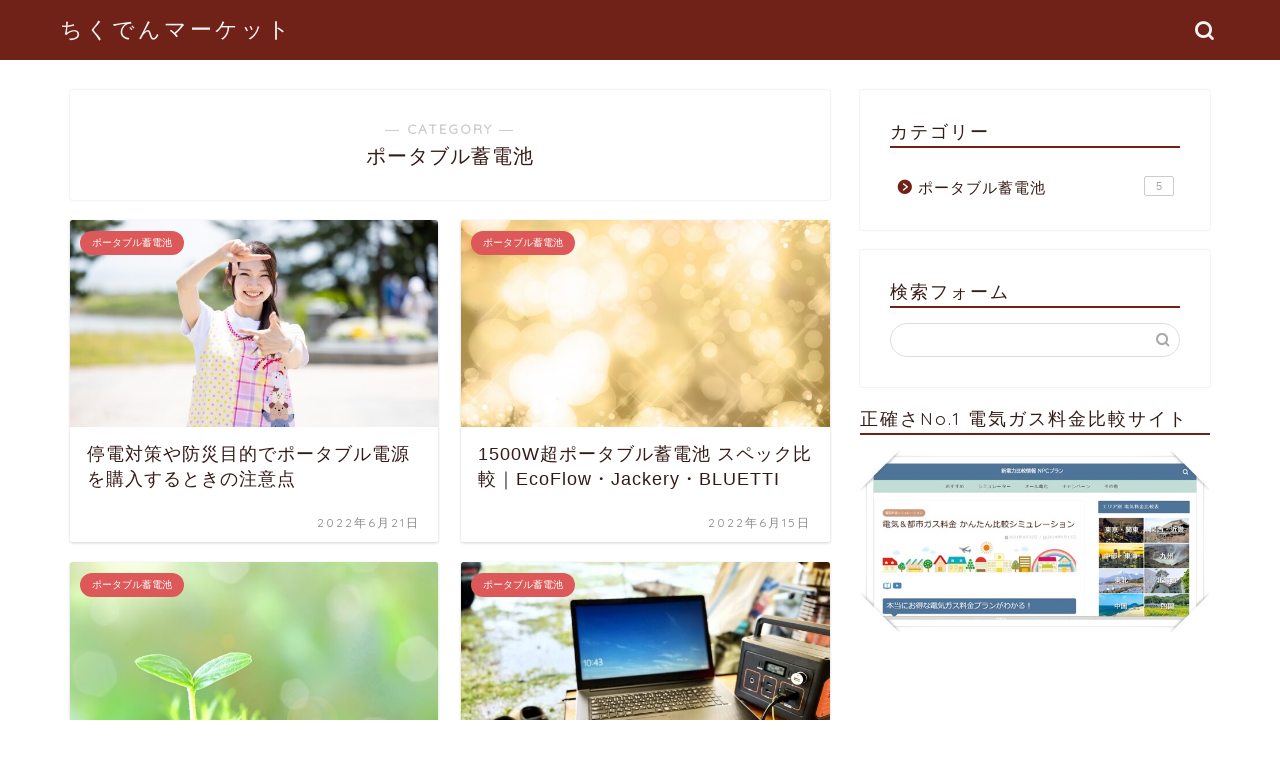

--- FILE ---
content_type: text/html; charset=utf-8
request_url: https://www.google.com/recaptcha/api2/aframe
body_size: 264
content:
<!DOCTYPE HTML><html><head><meta http-equiv="content-type" content="text/html; charset=UTF-8"></head><body><script nonce="q-fQ6onth4oV-4xOiPqXiQ">/** Anti-fraud and anti-abuse applications only. See google.com/recaptcha */ try{var clients={'sodar':'https://pagead2.googlesyndication.com/pagead/sodar?'};window.addEventListener("message",function(a){try{if(a.source===window.parent){var b=JSON.parse(a.data);var c=clients[b['id']];if(c){var d=document.createElement('img');d.src=c+b['params']+'&rc='+(localStorage.getItem("rc::a")?sessionStorage.getItem("rc::b"):"");window.document.body.appendChild(d);sessionStorage.setItem("rc::e",parseInt(sessionStorage.getItem("rc::e")||0)+1);localStorage.setItem("rc::h",'1769058280000');}}}catch(b){}});window.parent.postMessage("_grecaptcha_ready", "*");}catch(b){}</script></body></html>